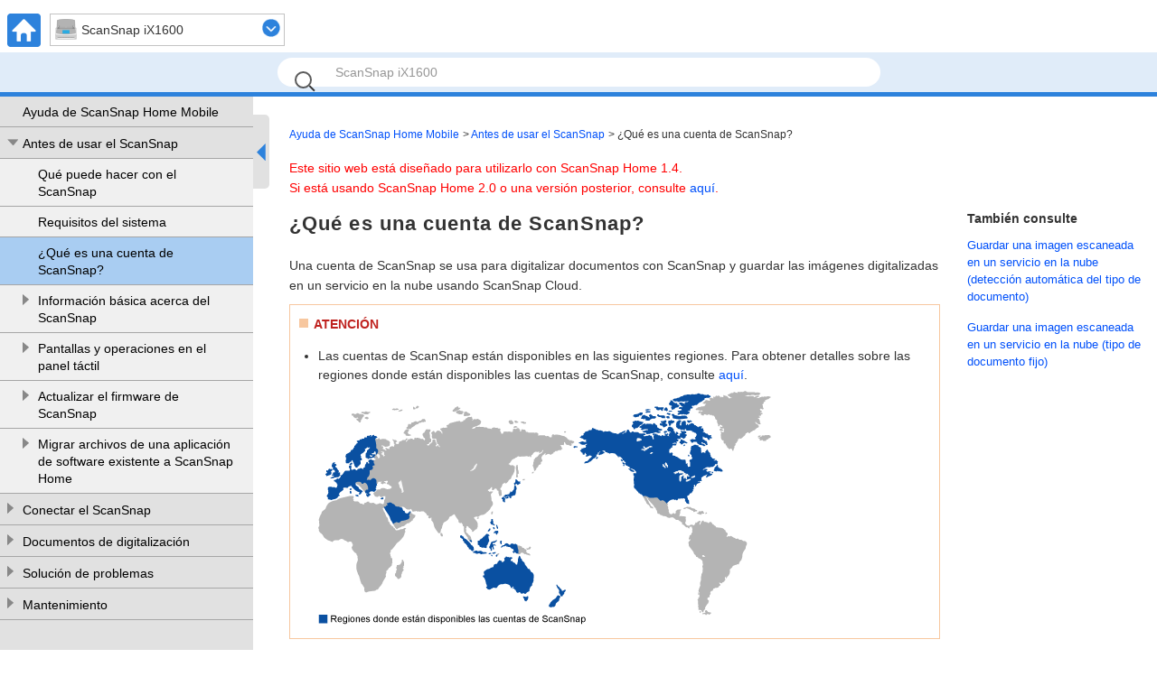

--- FILE ---
content_type: text/html
request_url: https://www.pfu.ricoh.com/imaging/downloads/manual/scansnap_mobilehelp/es/help/webhelp/topic/su_info_account_cloud.html
body_size: 3374
content:
<!DOCTYPE html><html lang="es-es" dir="">
	<head>
		<meta charset="utf-8"/>
		<meta http-equiv="X-UA-Compatible" content="IE=edge"/>
		<meta name="viewport" content="width=device-width,initial-scale=1.0,user-scalable=no"/>
		<meta name="robots" content="index,follow"/>
		<meta name="keywords" content="configuración regional del ordenador, configuración regional en un ordenador, configuración regional en el ordenador, Correo electrónico, correo electrónico"/>
		<meta name="description" content="Una cuenta de ScanSnap se usa para digitalizar documentos con ScanSnap y guardar las imágenes digitalizadas en un servicio en la nube usando ScanSnap Cloud."/>
		<meta name="model" content="ix1600 ix1500 ix1300 ix100"/>
		<meta name="searchtext_ix1600" content="ScanSnap iX1600"/>
		<meta name="searchtext_ix1500" content="ScanSnap iX1500"/>
		<meta name="searchtext_ix1300" content="ScanSnap iX1300"/>
		<meta name="searchtext_ix100" content="ScanSnap iX100"/>
		<meta name="breadcrumbslinkto" content="su_info_account_cloud"/>
		<meta name="is_acarea" content="0"/>
		<meta name="rootrelpath" content="../../"/>
		<link rel="stylesheet" href="../../css/default.css?P2ZZ-0460-06ESZ2"/>
		<link rel="stylesheet" href="../../css/dd.css?P2ZZ-0460-06ESZ2"/>
		<link rel="stylesheet" href="../../css/common.css?P2ZZ-0460-06ESZ2"/>
		<link rel="stylesheet" href="../../css/commonltr.css?P2ZZ-0460-06ESZ2"/>
		<link rel="stylesheet" href="../../css/style.css?P2ZZ-0460-06ESZ2"/>
		<link rel="stylesheet" href="../../css/toc.css?P2ZZ-0460-06ESZ2"/>
		<link rel="stylesheet" href="../../css/ssseries.css?P2ZZ-0460-06ESZ2"/>
		<script src="../../js/jquery-3.7.1.min.js?P2ZZ-0460-06ESZ2"></script>
		<script src="../../js/jquery.cookie-1.4.1.min.js?P2ZZ-0460-06ESZ2"></script>
		<script src="../../js/jquery.dd.min.js?P2ZZ-0460-06ESZ2"></script>
		<script src="../../js/jquery.tile.js?P2ZZ-0460-06ESZ2"></script>
		<script src="../../js/jquery.url.js?P2ZZ-0460-06ESZ2"></script>
		<script src="../../js/jquery.highlight-4.js?P2ZZ-0460-06ESZ2"></script>
		<script src="../../js/jquery.biggerlink.js?P2ZZ-0460-06ESZ2"></script>
		<script src="../js/commoninfo.js?P2ZZ-0460-06ESZ2"></script>
		<script src="../js/tocdata_ix1600.js?P2ZZ-0460-06ESZ2" id="tocdata"></script>
		<script src="../../js/ss_common_storage.js?P2ZZ-0460-06ESZ2"></script>
		<script src="../../js/ss_common_const.js?P2ZZ-0460-06ESZ2"></script>
		<script src="../../js/ss_common_function.js?P2ZZ-0460-06ESZ2"></script>
		<script src="../../js/ss_help_const.js?P2ZZ-0460-06ESZ2"></script>
		<script src="../../js/ss_help_function.js?P2ZZ-0460-06ESZ2"></script>
		<script src="../../js/ss_help_topic.js?P2ZZ-0460-06ESZ2"></script>
		<noscript>
				<link rel="stylesheet" href="../../css/noscript.css?P2ZZ-0460-06ESZ2"/>
		</noscript>
		<title>¿Qué es una cuenta de ScanSnap? | Ayuda de ScanSnap Home Mobile</title>
	</head>
	<body>
<!-- Google Tag Manager -->
<noscript><iframe src="//www.googletagmanager.com/ns.html?id=GTM-K5GPVV" height="0" width="0" style="display:none;visibility:hidden"></iframe></noscript>
<script>(function(w,d,s,l,i){w[l]=w[l]||[];w[l].push({'gtm.start':
new Date().getTime(),event:'gtm.js'});var f=d.getElementsByTagName(s)[0],
j=d.createElement(s),dl=l!='dataLayer'?'&l='+l:'';j.async=true;j.src=
'//www.googletagmanager.com/gtm.js?id='+i+dl;f.parentNode.insertBefore(j,f);
})(window,document,'script','dataLayer','GTM-K5GPVV');</script>
<!-- End Google Tag Manager -->
		<div id="page">
		<!-- headerArea ==================================================================== -->
		<div id="headerArea">
			<!-- header ==================================================================== -->
			<header id="header" class="clearfix">
				<ul class="headerNavi clearfix"><li xmlns="http://www.w3.org/1999/xhtml" class="homeBtn"><a href="../../../top/index.html"><img alt="HOME" src="../../images_sys/home@2x.png" width="37" height="37"/></a></li><li xmlns="http://www.w3.org/1999/xhtml" class="menuBtn"><input type="checkbox" id="menu-check"/><label for="menu-check" class="menu-open"><img alt="CLOSE" src="../../images_sys/close.png" width="37" height="37"/><img alt="MENU" src="../../images_sys/menu@2x.png" width="37" height="37"/></label></li><li xmlns="http://www.w3.org/1999/xhtml" class="areaSelectNavi"></li></ul>
				<ul id="pr" class="clearfix">
					<li><input id="query" type="text" value="" class="searchBox" maxlength="200"/>
						<button name="search" type="submit" value="" class="searchBtn"></button>
					</li>
					<li id="suggestArea">
						<div id="suggest"></div>
					</li>
				</ul>
			</header>
			<!-- /header ==================================================================== -->
		</div>
		<!-- /headerArea ==================================================================== -->
			<form name="selectnavi" class="selectNaviModel"><label xmlns="http://www.w3.org/1999/xhtml"><select name="model"><option value="ix1600">ScanSnap iX1600</option><option value="ix1500">ScanSnap iX1500</option><option value="ix1300">ScanSnap iX1300</option><option value="ix100">ScanSnap iX100</option></select></label></form>
			
			<noscript>
				<div class="noscriptmsg">
				<p xmlns="http://www.w3.org/1999/xhtml" class="p">Para ver este sitio web, es necesario que "JavaScript" y "style sheet" estén activados en la configuración de su navegador web.</p><p xmlns="http://www.w3.org/1999/xhtml" class="p">Para obtener más información acerca de cómo activarlos, consulte la ayuda de su navegador web.</p></div>
			</noscript>
			<!-- mainArea ==================================================================== -->
			<div id="mainArea" class="clearfix">
				<!-- sideArea ==================================================================== -->
				<div id="sideArea" class="clearfix">
					<div id="gNaviSp"></div>
					<div id="sidemenuPc">
						<nav id="menuPc"></nav>
						<div id="sidemenuBtn">
							<div id="sidebar"></div>
							<div id="sideopenBtn" class="noSetScroll"></div>
						</div>
					</div>
				</div>
				<!-- /sideArea ==================================================================== -->
				<!-- contentsArea ==================================================================== -->
				<div id="contentsArea" class="clearfix">
			<!-- contents ==================================================================== -->
			<div id="contents" class="clearfix">
			<ul xmlns="http://www.w3.org/1999/xhtml" class="breadcrumbs"><li><a href="../../../top/index.html">Ayuda de ScanSnap Home Mobile</a></li><li class="breadcrumbsIc"><a href="#" id="breadcrumbs_ope_beforeuse">Antes de usar el ScanSnap</a></li><li>¿Qué es una cuenta de ScanSnap?</li></ul><div class="versioninformation"><p xmlns="http://www.w3.org/1999/xhtml" class="p">Este sitio web está diseñado para utilizarlo con ScanSnap Home 1.4.</p><p xmlns="http://www.w3.org/1999/xhtml" class="p">Si está usando ScanSnap Home 2.0 o una versión posterior, consulte <a class="xref" href="https://www.pfu.ricoh.com/imaging/downloads/manual/scansnap_help/es/mobile/topic/index.html" target="blank">aquí</a>.</p></div><div xmlns="http://www.w3.org/1999/xhtml" id="main" class="column-count2 isLinklist"><div class="article"><h1 class="title topictitle1" id="ariaid-title1">¿Qué es una cuenta de ScanSnap?</h1>
<div class="body conbody"><div class="abstract">
		<p class="shortdesc">Una cuenta de ScanSnap se usa para digitalizar documentos con ScanSnap y guardar las imágenes digitalizadas en un servicio en la nube usando ScanSnap Cloud.</p>

		<div class="note_box importantbox"><div class="note_title importanttitle"><span>ATENCIÓN</span></div><div class="important">
			<ul class="ul">
				<li class="li"><p class="p">Las cuentas de ScanSnap están disponibles en las siguientes regiones. Para obtener detalles sobre las regiones donde están disponibles las cuentas de ScanSnap, consulte <a class="xref" href="https://www.pfu.ricoh.com/global/scanners/scansnap/scansnap-cloud/country.html" target="blank">aquí</a>.</p>

						<div class="fig fignone"><div><img class="image" src="../common/../images/ssacount_worldmap.png" height="260" width="501" alt="Regiones donde están disponibles las cuentas de ScanSnap"/></div></div>

				</li>

			</ul>

		</div></div>

	</div>

		<p class="p">Al guardar imágenes escaneadas en un servicio en la nube usando ScanSnap Cloud, el ScanSnap y el servidor ScanSnap Cloud se pueden conectar entre sí a través de Wi-Fi. De este modo, podrá digitalizar documentos y guardar imágenes con ScanSnap sin necesidad de encender el ordenador.</p>

		<div class="fig fignone model_ix1600 model_ix1500"><div><img class="image" src="../common/../images/su_scloud_ix1500.png" height="170" width="470" alt="Vinculación con un servicio en la nube mediante ScanSnap Cloud"/></div></div>

		<div class="fig fignone model_ix1300"><div><img class="image" src="../common/../images/su_scloud_ix1300.png" height="170" width="470" alt="Vinculación con un servicio en la nube mediante ScanSnap Cloud"/></div></div>

		<div class="fig fignone model_ix100"><div><img class="image" src="../common/../images/su_scloud_ix100.png" height="170" width="470" alt="Vinculación con un servicio en la nube mediante ScanSnap Cloud"/></div></div>


		<div class="note_box tipbox"><div class="note_title tiptitle"><span>CONSEJO</span></div><div class="tip">
			<ul class="ul">
				<li class="li">
					<p class="p">Para realizar las siguientes operaciones relacionadas con una cuenta de ScanSnap, inicie sesión en la <a class="xref" href="https://www.pfu.ricoh.com/scansnap/r/ssacc/" target="blank">página de registro de la cuenta de ScanSnap</a>.</p>

					<ul class="ul">
						<li class="li"><p class="p">Cambiar una dirección de correo electrónico y una contraseña de una cuenta de ScanSnap</p>
</li>

						<li class="li"><p class="p">Eliminar una cuenta de ScanSnap.</p>
</li>

					</ul>

				</li>

			</ul>

		</div></div>

	</div>
</div></div><div xmlns="http://www.w3.org/1999/xhtml" id="sub" class="column-count2 isLinklist"><div class="related-links">
<div class="linklist linklist"><h2>También consulte</h2>
<ul class="related">
<li><a class="link model_ix1600 model_ix1500" href="mb_ope_scan_cloud_sp.html">Guardar una imagen escaneada en un servicio en la nube (detección automática del tipo de documento)</a></li>
<li><a class="link model_ix1600 model_ix1500" href="mb_ope_scan_cloud_cp.html">Guardar una imagen escaneada en un servicio en la nube (tipo de documento fijo)</a></li>
<li><a class="link model_ix1300 model_ix100" href="mb_ope_scan_cloud.html">Guardar una imagen digitalizada en un servicio en la nube</a></li></ul></div>
</div></div></div>
			<!-- /contents ==================================================================== -->
				</div>
				<!-- /contentsArea ==================================================================== -->
			</div>
			<!-- /mainArea ==================================================================== -->
			<!-- footerArea ==================================================================== -->
			<div id="footerArea" class="clearfix">
				<!-- footer ==================================================================== -->
			<footer id="footer">
				<nav class="footerNavi clearfix">
				<ul xmlns="http://www.w3.org/1999/xhtml" class="ul"><li class="li box"><a class="xref" href="../../../top/link/introduction.html">Antes de utilizar este sitio</a></li><li class="li box"><a class="xref" href="../../../top/link/sshelp_usage.html">Cómo utilizar este sitio</a></li><li class="li box"><a class="xref" href="../../../top/link/support.html">Soporte técnico</a></li><li class="li box"><a class="xref" href="https://www.pfu.ricoh.com/global/privacy/#cookiepolicy_manual" target="blank">Cookie Policy</a></li></ul></nav>
				<p class="copyright"><small>&copy; PFU Limited 2023-2025</small></p>
				<ul class="pagetop">
					<li><a href="#page"><img src="../../images_sys/b_pagetop@2x.png" alt="TOP" width="44" height="44"/></a></li>
				</ul>
			</footer>
			<!-- /footer ==================================================================== -->
			</div>
			<!-- /footerArea ==================================================================== -->
		</div>
		<!-- /page -->
	</body>
</html>

--- FILE ---
content_type: application/javascript
request_url: https://www.pfu.ricoh.com/imaging/downloads/manual/scansnap_mobilehelp/es/help/webhelp/js/tocdata_ix1600.js?P2ZZ-0460-06ESZ2
body_size: 2835
content:
var tocTitle = '';
var tocData = '<div class="areaTocMenu" xmlns="http://www.w3.org/1999/xhtml"><h2 class="toclevel1"><span class="icAcTocMenuLink"><a class="link" href="../../../top/index.html" shape="rect">Ayuda de ScanSnap Home Mobile</a></span></h2><h2 class="toclevel1 accordionTocMenu acTocMenuBtn"><span class="icAcTocMenuBtn"></span><span class="icAcTocMenuLink"><a class="link" href="./ix1600_operation_gs.html" shape="rect">Antes de usar el ScanSnap</a></span></h2><div class="acTocMenuOpen"><h2 class="toclevel2"><span class="icAcTocMenuLink"><a class="link" href="./mb_ope_basic_features.html" shape="rect">Qué puede hacer con el ScanSnap</a></span></h2><h2 class="toclevel2"><span class="icAcTocMenuLink"><a class="link" href="./mb_ope_basic_system_requirements.html" shape="rect">Requisitos del sistema</a></span></h2><h2 class="toclevel2"><span class="icAcTocMenuLink"><a class="link" href="./su_info_account_cloud.html" shape="rect">¿Qué es una cuenta de ScanSnap?</a></span></h2><h2 class="toclevel2 accordionTocMenu acTocMenuBtn"><span class="icAcTocMenuBtn"></span><span class="icAcTocMenuLink"><a class="link" href="./ix1600_ope_basic.html" shape="rect">Información básica acerca del ScanSnap</a></span></h2><div class="acTocMenuOpen"><h2 class="toclevel3"><span class="icAcTocMenuLink"><a class="link" href="./ope_basic_part_and_function.html" shape="rect">Componentes y funciones</a></span></h2><h2 class="toclevel3"><span class="icAcTocMenuLink"><a class="link" href="./ope_basic_power_onoff.html" shape="rect">Alimentación del ScanSnap</a></span></h2><h2 class="toclevel3"><span class="icAcTocMenuLink"><a class="link" href="./ope_basic_receiptguide.html" shape="rect">Colocar la guía de recibos</a></span></h2><h2 class="toclevel3"><span class="icAcTocMenuLink"><a class="link" href="./ope_basic_carrier_sheet.html" shape="rect">Números de pieza de los (portadores) de hojas</a></span></h2><h2 class="toclevel3"><span class="icAcTocMenuLink"><a class="link" href="./ope_basic_specification.html" shape="rect">Especificaciones del ScanSnap</a></span></h2><h2 class="toclevel3"><span class="icAcTocMenuLink"><a class="link" href="./ope_basic_license.html" shape="rect">Términos y condiciones para la licencia del usuario final</a></span></h2></div><h2 class="toclevel2 accordionTocMenu acTocMenuBtn"><span class="icAcTocMenuBtn"></span><span class="icAcTocMenuLink"><a class="link" href="./ix1600_ope_lcd.html" shape="rect">Pantallas y operaciones en el panel táctil</a></span></h2><div class="acTocMenuOpen"><h2 class="toclevel3"><span class="icAcTocMenuLink"><a class="link" href="./ope_lcd_window.html" shape="rect">Pantallas mostradas en el panel táctil</a></span></h2><h2 class="toclevel3"><span class="icAcTocMenuLink"><a class="link" href="./ope_lcd_character_input.html" shape="rect">Introducir caracteres en el panel táctil</a></span></h2></div><h2 class="toclevel2 accordionTocMenu acTocMenuBtn"><span class="icAcTocMenuBtn"></span><span class="icAcTocMenuLink"><a class="link" href="./ix1600_ope_setting_firm.html" shape="rect">Actualizar el firmware de ScanSnap</a></span></h2><div class="acTocMenuOpen"><h2 class="toclevel3"><span class="icAcTocMenuLink"><a class="link" href="./ope_setting_firm_update_tp.html" shape="rect">Actualizar el firmware en el panel táctil</a></span></h2><h2 class="toclevel3"><span class="icAcTocMenuLink"><a class="link" href="./ope_setting_firm_update.html" shape="rect">Actualizar el firmware en ScanSnap Home</a></span></h2></div><h2 class="toclevel2 accordionTocMenu acTocMenuBtn"><span class="icAcTocMenuBtn"></span><span class="icAcTocMenuLink"><a class="link" href="./ix1600_ope_shift.html" shape="rect">Migrar archivos de una aplicación de software existente a ScanSnap Home</a></span></h2><div class="acTocMenuOpen"><h2 class="toclevel3"><span class="icAcTocMenuLink"><a class="link" href="./ope_mgr_shift_software.html" shape="rect">Cómo migrar archivos desde ScanSnap Connect Application a ScanSnap Home</a></span></h2></div></div><h2 class="toclevel1 accordionTocMenu acTocMenuBtn"><span class="icAcTocMenuBtn"></span><span class="icAcTocMenuLink"><a class="link" href="./ix1600_operation_connect.html" shape="rect">Conectar el ScanSnap</a></span></h2><div class="acTocMenuOpen"><h2 class="toclevel2"><span class="icAcTocMenuLink"><a class="link" href="./mb_ope_connect_add.html" shape="rect">Conectar una unidad de ScanSnap adicional</a></span></h2><h2 class="toclevel2"><span class="icAcTocMenuLink"><a class="link" href="./mb_ope_connect_direct.html" shape="rect">Conectar ScanSnap directamente con el modo de conexión directa</a></span></h2></div><h2 class="toclevel1 accordionTocMenu acTocMenuBtn"><span class="icAcTocMenuBtn"></span><span class="icAcTocMenuLink"><a class="link" href="./ix1600_operation_scan.html" shape="rect">Documentos de digitalización</a></span></h2><div class="acTocMenuOpen"><h2 class="toclevel2"><span class="icAcTocMenuLink"><a class="link" href="./ope_scan_document_type.html" shape="rect">Documentos que se pueden digitalizar usando el ScanSnap</a></span></h2><h2 class="toclevel2 accordionTocMenu acTocMenuBtn"><span class="icAcTocMenuBtn"></span><span class="icAcTocMenuLink"><a class="link" href="./ix1600_ope_scan.html" shape="rect">Cómo digitalizar documentos</a></span></h2><div class="acTocMenuOpen"><h2 class="toclevel3"><span class="icAcTocMenuLink"><a class="link" href="./mb_ope_scan_mobile.html" shape="rect">Guardar imágenes digitalizadas en un dispositivo móvil</a></span></h2><h2 class="toclevel3"><span class="icAcTocMenuLink"><a class="link" href="./mb_ope_scan_cloud_sp.html" shape="rect">Guardar una imagen escaneada en un servicio en la nube (detección automática del tipo de documento)</a></span></h2><h2 class="toclevel3"><span class="icAcTocMenuLink"><a class="link" href="./mb_ope_scan_cloud_cp.html" shape="rect">Guardar una imagen escaneada en un servicio en la nube (tipo de documento fijo)</a></span></h2><h2 class="toclevel3"><span class="icAcTocMenuLink"><a class="link" href="./mb_ope_scan_email.html" shape="rect">Enviando una imagen digitalizada a través de correo electrónico directamente desde ScanSnap</a></span></h2><h2 class="toclevel3"><span class="icAcTocMenuLink"><a class="link" href="./mb_ope_scan_camera_cloud.html" shape="rect">Tomar una foto de un documento con la función de cámara (mientras se vincula con un servicio en la nube)</a></span></h2></div><h2 class="toclevel2 accordionTocMenu acTocMenuBtn"><span class="icAcTocMenuBtn"></span><span class="icAcTocMenuLink"><a class="link" href="./mb_ix1600_ope_scan_set_document.html" shape="rect">Colocación del documento en el ScanSnap</a></span></h2><div class="acTocMenuOpen"><h2 class="toclevel3"><span class="icAcTocMenuLink"><a class="link" href="./mb_ope_scan_set_receipts.html" shape="rect">Carga de documentos, tarjetas de presentación o recibos</a></span></h2><h2 class="toclevel3"><span class="icAcTocMenuLink"><a class="link" href="./mb_ope_scan_set_sizes_different.html" shape="rect">Carga de documentos de diferentes tamaños de una sola vez</a></span></h2><h2 class="toclevel3"><span class="icAcTocMenuLink"><a class="link" href="./mb_ope_scan_set_long.html" shape="rect">Carga de documentos de página larga que superan el tamaño estándar</a></span></h2><h2 class="toclevel3"><span class="icAcTocMenuLink"><a class="link" href="./mb_ope_scan_set_larger_a4.html" shape="rect">Carga de documentos de tamaño superior a A4 o Carta (durante la vinculación con un servicio en la nube)</a></span></h2><h2 class="toclevel3"><span class="icAcTocMenuLink"><a class="link" href="./mb_ope_scan_set_photo.html" shape="rect">Carga de documentos como fotografías y recortes</a></span></h2><h2 class="toclevel3"><span class="icAcTocMenuLink"><a class="link" href="./mb_ope_scan_set_envelope.html" shape="rect">Carga de documentos con áreas superpuestas, como sobres</a></span></h2></div></div><h2 class="toclevel1 accordionTocMenu acTocMenuBtn"><span class="icAcTocMenuBtn"></span><span class="icAcTocMenuLink"><a class="link" href="./ix1600_troubleshooting_top.html" shape="rect">Solución de problemas</a></span></h2><div class="acTocMenuOpen"><h2 class="toclevel2 accordionTocMenu acTocMenuBtn"><span class="icAcTocMenuBtn"></span><span class="icAcTocMenuLink"><a class="link" href="./mb_ix1600_tb_setup.html" shape="rect">Problemas relacionados con la instalación y las conexiones</a></span></h2><div class="acTocMenuOpen"><h2 class="toclevel3"><span class="icAcTocMenuLink"><a class="link" href="./mb_tb_setup_cannot_find.html" shape="rect">El ScanSnap que desea conectar no se encuentra durante la configuración</a></span></h2><h2 class="toclevel3"><span class="icAcTocMenuLink"><a class="link" href="./mb_tb_setup_cloud_cannot_connect.html" shape="rect">No se puede establecer la conexión Wi-Fi al ScanSnap durante la configuración para usar ScanSnap Cloud</a></span></h2><h2 class="toclevel3"><span class="icAcTocMenuLink"><a class="link" href="./mb_tb_setup_ap_switch.html" shape="rect">Quiere cambiar el punto de acceso inalámbrico.</a></span></h2></div><h2 class="toclevel2 accordionTocMenu acTocMenuBtn"><span class="icAcTocMenuBtn"></span><span class="icAcTocMenuLink"><a class="link" href="./ix1600_tb_scan.html" shape="rect">Problemas relacionados con la digitalización</a></span></h2><div class="acTocMenuOpen"><h2 class="toclevel3"><span class="icAcTocMenuLink"><a class="link" href="./mb_tb_scan_document_jam.html" shape="rect">Aparece un mensaje de "Atasco de papel"</a></span></h2><h2 class="toclevel3"><span class="icAcTocMenuLink"><a class="link" href="./mb_tb_scan_cover_open.html" shape="rect">Se muestra un mensaje de "Sección superior de ADF abierta"</a></span></h2><h2 class="toclevel3"><span class="icAcTocMenuLink"><a class="link" href="./mb_tb_scan_scansnap_error.html" shape="rect">Un "Se ha producido un error en ScanSnap." Se muestra el mensaje</a></span></h2><h2 class="toclevel3"><span class="icAcTocMenuLink"><a class="link" href="./mb_tb_scan_optical_error.html" shape="rect">Un "Se ha producido un error óptico en ScanSnap." Se muestra el mensaje</a></span></h2><h2 class="toclevel3"><span class="icAcTocMenuLink"><a class="link" href="./mb_tb_scan_unexpected_error.html" shape="rect">Se muestra un mensaje de "Error inesperado"</a></span></h2></div><h2 class="toclevel2 accordionTocMenu acTocMenuBtn"><span class="icAcTocMenuBtn"></span><span class="icAcTocMenuLink"><a class="link" href="./mb_ix1600_tb_camera.html" shape="rect">Problemas relacionados con la función de la cámara</a></span></h2><div class="acTocMenuOpen"><h2 class="toclevel3"><span class="icAcTocMenuLink"><a class="link" href="./mb_tb_camera_not_upload.html" shape="rect">No se puede cargar una imagen de foto que se tomó</a></span></h2></div><h2 class="toclevel2 accordionTocMenu acTocMenuBtn"><span class="icAcTocMenuBtn"></span><span class="icAcTocMenuLink"><a class="link" href="./mb_ix1600_tb_cloud.html" shape="rect">Problemas relacionados con la vinculación con un servicio en la nube y con el envío de un correo electrónico desde el ScanSnap</a></span></h2><div class="acTocMenuOpen"><h2 class="toclevel3"><span class="icAcTocMenuLink"><a class="link" href="./mb_tb_cloud_access_service.html" shape="rect">Se muestra el mensaje "No hay ninguna respuesta del servicio de almacenamiento en la nube"</a></span></h2><h2 class="toclevel3"><span class="icAcTocMenuLink"><a class="link" href="./mb_tb_cloud_failed_save.html" shape="rect">Se muestra el error "No se pudo guardar en [xxx]"</a></span></h2><h2 class="toclevel3"><span class="icAcTocMenuLink"><a class="link" href="./mb_tb_cloud_not_saved.html" shape="rect">Una imagen escaneada no está guardada en un servicio en la nube</a></span></h2><h2 class="toclevel3"><span class="icAcTocMenuLink"><a class="link" href="./mb_tb_cloud_mail_to.html" shape="rect">Se muestra el error "No se pudo enviar a [ScanSnap Mail]" (B11Fg102)</a></span></h2><h2 class="toclevel3"><span class="icAcTocMenuLink"><a class="link" href="./mb_tb_cloud_mail_size.html" shape="rect">Se muestra el error "No se pudo enviar a [ScanSnap Mail]" (B11Fg103/B11Fg110)</a></span></h2><h2 class="toclevel3"><span class="icAcTocMenuLink"><a class="link" href="./mb_tb_cloud_notice_not_arrive.html" shape="rect">No ha recibido ninguna una notificación</a></span></h2></div></div><h2 class="toclevel1 accordionTocMenu acTocMenuBtn"><span class="icAcTocMenuBtn"></span><span class="icAcTocMenuLink"><a class="link" href="./ix1600_maintenance_top.html" shape="rect">Mantenimiento</a></span></h2><div class="acTocMenuOpen"><h2 class="toclevel2 accordionTocMenu acTocMenuBtn"><span class="icAcTocMenuBtn"></span><span class="icAcTocMenuLink"><a class="link" href="./ix1600_ma_prepare.html" shape="rect">Preparar los materiales de limpieza o consumibles</a></span></h2><div class="acTocMenuOpen"><h2 class="toclevel3"><span class="icAcTocMenuLink"><a class="link" href="./ma_prepare_cleaning.html" shape="rect">Números de pieza de los materiales de limpieza</a></span></h2><h2 class="toclevel3"><span class="icAcTocMenuLink"><a class="link" href="./ma_prepare_consumable.html" shape="rect">Números de pieza de los consumibles</a></span></h2></div><h2 class="toclevel2 accordionTocMenu acTocMenuBtn"><span class="icAcTocMenuBtn"></span><span class="icAcTocMenuLink"><a class="link" href="./ix1600_ma_notice.html" shape="rect">Consultar notificaciones</a></span></h2><div class="acTocMenuOpen"><h2 class="toclevel3"><span class="icAcTocMenuLink"><a class="link" href="./ma_notice_check.html" shape="rect">Comprobar la notificación mostrada en el panel táctil</a></span></h2></div><h2 class="toclevel2 accordionTocMenu acTocMenuBtn"><span class="icAcTocMenuBtn"></span><span class="icAcTocMenuLink"><a class="link" href="./ix1600_ma_cleaning.html" shape="rect">Limpieza</a></span></h2><div class="acTocMenuOpen"><h2 class="toclevel3"><span class="icAcTocMenuLink"><a class="link" href="./ma_cleaning_daily.html" shape="rect">Cuidados diarios</a></span></h2><h2 class="toclevel3"><span class="icAcTocMenuLink"><a class="link" href="./ma_cleaning_regularly.html" shape="rect">Cuidados regulares</a></span></h2><h2 class="toclevel3"><span class="icAcTocMenuLink"><a class="link" href="./ma_cleaning_carrier.html" shape="rect">Limpiar el (portador) de hojas</a></span></h2></div><h2 class="toclevel2 accordionTocMenu acTocMenuBtn"><span class="icAcTocMenuBtn"></span><span class="icAcTocMenuLink"><a class="link" href="./ix1600_ma_consumable.html" shape="rect">Reemplazo de los consumibles</a></span></h2><div class="acTocMenuOpen"><h2 class="toclevel3"><span class="icAcTocMenuLink"><a class="link" href="./ma_consumable_rollerset.html" shape="rect">Reemplazar el conjunto del rodillo</a></span></h2></div></div><div class="areaTocMenuSpacer"> </div></div>';

--- FILE ---
content_type: application/javascript
request_url: https://www.pfu.ricoh.com/imaging/downloads/manual/scansnap_mobilehelp/es/help/js/ss_help_topic.js?P2ZZ-0460-06ESZ2
body_size: 2666
content:
var flagOnload=false;var acAreaScrollPosition=0;$(function(){preventCache();$.storage.clearOptions();$.storage.setPath(getStoragePath());clearSearchBox();var c=getParamMap();var b=getModel(c);$(SELECTOR_MODEL).val(b);$(SELECTOR_MODEL_ICON).each(function(f,g){var h=$(g).attr("value");$(g).attr("data-image",replaceString(PATH_NAME_MODEL_ICON,Array(h)))});$(SELECTOR_MODEL).msDropdown(DROPDOWN_OPTION_MODEL);setModel(b);var e=false;$(SELECTOR_SCROLL_POINT).each(function(){if(this.hash.replace(/#/,"")&&$(this.hash).length){$(this).click(function(){if(e===false){var f=$(this.hash).offset().top-$(SELECTOR_HEADERAREA).outerHeight();e=true;$(SELECTOR_PAGE_SCROLL).animate({scrollTop:f},SCROLL_TARGET_DURATION,SCROLL_TARGET_EASING,function(){e=false})}return false})}});a();showSearchPlaceholder(b);showAccordionMenu();var d=getOS(c);$.storage.setItem(STORAGE_KEY_OS,d);showDisabledOption(b);$(".tab_class.folding."+d).each(function(){$(this).prev("input").prop("checked",true)});$(SELECTOR_MENU_LIST_LI).biggerlink();$("#menu-check").removeAttr("checked").prop("checked",false);setSidemenu();showMenuTocData(b,false);$(SELECTOR_SEARCH_BOX).keypress(function(f){if((f.which&&f.which==KEYCODE_ENTER)||(f.keyCode&&f.keyCode==KEYCODE_ENTER)){$(SELECTOR_SEARCH_BUTTON).click()}});$(SELECTOR_SEARCH_BUTTON).click(function(){var g=trimSearchWord($(SELECTOR_SEARCH_BOX).val());if(validSearchWord(g)){var f=$(SELECTOR_META_ROOTRELPATH).attr("content");$.storage.setItem(STORAGE_KEY_SEARCH_WORD,encodeURIComponent(g));window.location.href=f+SEARCH_HTML}});$(SELECTOR_SEARCH_BOX).focus(function(){if($(this).hasClass(CLASS_SEARCH_PLACEHOLDER)){clearSearchBox()}});$(SELECTOR_SEARCH_BOX).blur(function(){var f=getModel("");showSearchPlaceholder(f)});$(window).resize(function(){showFooter(SELECTOR_FOOTER);moveFixedParts();moveDisplayLinkList()});$(window).scroll(function(){if($(this).scrollTop()>PAGETOP_SCROLL_POINT){$(SELECTOR_PAGE_TOP).fadeIn(PAGETOP_FADEIN_DURATION)}else{$(SELECTOR_PAGE_TOP).fadeOut(PAGETOP_FADEOUT_DURATION)}moveFixedParts()});$(SELECTOR_PAGE_TOP).click(function(){$(SELECTOR_PAGE_SCROLL).animate({scrollTop:0},SCROLL_TARGET_DURATION,SCROLL_TARGET_EASING);return false});$(SELECTOR_BREADCRUMBS_SETUP+","+SELECTOR_BREADCRUMBS_OPERATION+","+SELECTOR_BREADCRUMBS_OPE_BEFOREUSE+","+SELECTOR_BREADCRUMBS_OPE_PREFERENCES+","+SELECTOR_BREADCRUMBS_OPE_SCAN+","+SELECTOR_BREADCRUMBS_OPE_SCANSETTING+","+SELECTOR_BREADCRUMBS_OPE_MANAGEMENT+","+SELECTOR_BREADCRUMBS_OPE_CONNECT+","+SELECTOR_BREADCRUMBS_OPE_APPENDIX+","+SELECTOR_BREADCRUMBS_OPE_CORRECTION+","+SELECTOR_BREADCRUMBS_FULLUSE+","+SELECTOR_BREADCRUMBS_TROUBLESHOOTING+","+SELECTOR_BREADCRUMBS_MAINTENANCE+","+SELECTOR_BREADCRUMBS_WIFISETTINGS).click(function(h){h.preventDefault();var g=$(SELECTOR_META_BREADCRUMBS).attr("content");var f=generateLocationPath(h.target.id,g);window.location.href=f});$(SELECTOR_MODEL).change(function(){var f=toLower($(SELECTOR_MODEL).val());if(f){setModel(f);showDisabledOption(f);showSearchPlaceholder(f);showMenuTocData(f,true);setScrollPosition(false)}});$(SELECTOR_ACCORDION_MENU).click(function(){$(this).next(SELECTOR_ACCORDION_MENU_ITEM).slideToggle(SLIDE_TARGET_SPEED);$(this).next(SELECTOR_ACCORDION_MENU_ITEM).siblings(SELECTOR_ACCORDION_MENU_ITEM).slideUp(SLIDE_TARGET_SPEED);$(this).toggleClass(CLASS_ACCORDION_ACTIVE);$(this).siblings(SELECTOR_ACCORDION_MENU).removeClass(CLASS_ACCORDION_ACTIVE);$.storage.removeItem(STORAGE_KEY_ACCORDION)});$(SELECTOR_ACCORDION_MENU_LINK).click(function(){var f=$(this).parents(SELECTOR_ACCORDION_MENU_ITEM).prev(SELECTOR_ACCORDION);$.storage.setItem(STORAGE_KEY_ACCORDION,$(f).attr("id"))});$(SELECTOR_ACCORDION_MENU2).click(function(){$(this).next(SELECTOR_ACCORDION_MENU2_ITEM).slideToggle(SLIDE_TARGET_SPEED);$(this).toggleClass(CLASS_ACCORDION_ACTIVE);$.storage.removeItem(STORAGE_KEY_ACCORDION)});$(SELECTOR_ACCORDION_MENU2_LINK).click(function(){var f=$(this).parents(SELECTOR_ACCORDION_MENU2_ITEM).prev(SELECTOR_ACCORDION);$.storage.setItem(STORAGE_KEY_ACCORDION,$(f).attr("id"))});$(SELECTOR_AC_TOCMENU_BUTTON_OPEN).click(function(){$(SELECTOR_ACCORDION_TOCMENU_MARK).addClass(CLASS_ACCORDION_ACTIVE);$(SELECTOR_ACCORDION_TOCMENU_ITEM).slideDown(0);$(SELECTOR_AC_TOCMENU_BUTTON_OPEN).hide();$(SELECTOR_AC_TOCMENU_BUTTON_CLOSE).show()});$(SELECTOR_AC_TOCMENU_BUTTON_CLOSE).click(function(){$(SELECTOR_ACCORDION_TOCMENU_MARK).removeClass(CLASS_ACCORDION_ACTIVE);$(SELECTOR_ACCORDION_TOCMENU_ITEM).slideUp(0);$(SELECTOR_AC_TOCMENU_BUTTON_OPEN).show();$(SELECTOR_AC_TOCMENU_BUTTON_CLOSE).hide()});$(SELECTOR_ACCORDION_TOCMENU).click(function(){$(this).next(SELECTOR_ACCORDION_TOCMENU_ITEM).slideToggle(SLIDE_TARGET_SPEED);$(this).toggleClass(CLASS_ACCORDION_ACTIVE)});$(SELECTOR_ACCORDION_TOCMENU_TOCLEVEL1_LINK).click(function(){var f=$(this).parents(SELECTOR_ACCORDION_TOCLEVEL1);$.storage.setItem(STORAGE_KEY_ACCORDION,$(f).attr("id"))});$(SELECTOR_ACCORDION_TOCMENU_TOCLEVEL3_LINK).click(function(){var f=$(this).parents(SELECTOR_ACCORDION_TOCMENU_ITEM).prev(SELECTOR_ACCORDION_TOCLEVEL2);$.storage.setItem(STORAGE_KEY_ACCORDION,$(f).attr("id"))});$("li.acMoreBtn>.p").click(function(){var f=$(this).parent().nextAll();f.slideToggle(SLIDE_TARGET_SPEED);if(!$(this).parent().next(":not(.acMoreBtn)").is(":hidden")){var g=getModel("");filterDisplay(g,f.filter(SELECTOR_FILTER_MODEL))}});$(SELECTOR_AREAACCORDION_MENU).click(function(){var g=$(this).next(SELECTOR_AREAACCORDION_MENU_ITEM).is(":hidden");$(this).siblings(SELECTOR_AREAACCORDION_MENU_ITEM).slideUp(SLIDE_TARGET_SPEED);if(g){var f=$(this).nextUntil(SELECTOR_AREAACCORDION_MENU);f.slideDown(SLIDE_TARGET_SPEED);f.find(SELECTOR_AREAACCORDION_MENU_ITEM).slideUp(0);f.find(SELECTOR_AREAACCORDION_MENU).removeClass(CLASS_ACCORDION_ACTIVE);var h=getModel("");filterDisplay(h,f.filter(SELECTOR_FILTER_MODEL))}$(this).toggleClass(CLASS_ACCORDION_ACTIVE);$(this).siblings(SELECTOR_AREAACCORDION_MENU).removeClass(CLASS_ACCORDION_ACTIVE)});$(SELECTOR_AREAACCORDION+" a").click(function(){var f=$(this).closest(SELECTOR_AREAACCORDION_MENU_ITEM).prev(SELECTOR_AREAACCORDION_MENU);var g=$(SELECTOR_AREAACCORDION_MENU).index(f);setActionAreaData(g)});$(".section.sectionaccordion").on("click",".sectiontitle.subcontentClosed",function(){var f=$(this).parent(".section").children("*:not(.sectiontitle)");f.slideDown(SLIDE_TARGET_SPEED);$(this).removeClass(CLASS_FOLDING_CLOSE).addClass(CLASS_FOLDING_OPEN);var g=getModel("");filterDisplay(g,f.filter(SELECTOR_FILTER_MODEL))});$(".section.sectionaccordion").on("click",".sectiontitle.subcontentOpened",function(){$(this).parent(".section").children("*:not(.sectiontitle)").slideUp(SLIDE_TARGET_SPEED);$(this).removeClass(CLASS_FOLDING_OPEN).addClass(CLASS_FOLDING_CLOSE)});$(SELECTOR_MENU_SIDEOPENBUTTON).click(function(){moveSidemenu();moveDisplayLinkList()});$("#menu-check").change(function(){$("#mainArea, #sidemenuPc, #contentsArea, #footerArea").toggleClass("mbmenu");showFooter(SELECTOR_FOOTER)});function a(){var j=$.storage.getItem(STORAGE_KEY_SEARCH_WORD);if(j){var h=decodeURIComponent(j);if(validSearchWord(h)){$(SELECTOR_SEARCH_BOX).val(h);var k=$.storage.getItem(STORAGE_KEY_HIGHLIGHT);if(k==STORAGE_HIGHLIGHT_YES){$.storage.setItem(STORAGE_KEY_HIGHLIGHT,STORAGE_HIGHLIGHT_NO);var g=getSearchWords(h);$(SELECTOR_HIGHLIGHT).removeHighlight();for(var f=0;f<g.length;f++){$(SELECTOR_HIGHLIGHT).highlight(g[f])}$(".section.folding").each(function(l,i){if($(i).find("span.highlight").length){$(i).prev("label").wrapInner('<span class="foldinghighlight">')}});$(".task.nested1.folding").each(function(i,l){if($(l).find("span.highlight").length){$(l).prev("label").wrapInner('<span class="foldinghighlight">')}});$(".dd.folding").each(function(l,i){if($(i).find("span.highlight").length){$(i).prev("label").wrapInner('<span class="foldinghighlight">')}});$($(".acMoreBtn").nextAll()).each(function(i,l){if($(l).find("span.highlight").length){$(l).prev(".acMoreBtn").children("p").wrapInner('<span class="foldinghighlight">')}});$(".dd.accordionOpen").each(function(i,l){if($(l).find("span.highlight").length){$(l).prev(".dt").wrapInner('<span class="foldinghighlight">')}});$(".section.sectionaccordion").each(function(i,l){if($(l).find("span.highlight").length){$(l).children(".title").wrapInner('<span class="foldinghighlight">')}})}}}}flagOnload=true;$(window).trigger("load")});$(window).on("load",function(){if(flagOnload){showFooter(SELECTOR_FOOTER);$("#menu-check").removeAttr("checked").prop("checked",false);moveDisplayLinkList();showActiionArea();setScrollPosition(true)}});

--- FILE ---
content_type: application/javascript
request_url: https://www.pfu.ricoh.com/imaging/downloads/manual/scansnap_mobilehelp/es/help/js/ss_common_const.js?P2ZZ-0460-06ESZ2
body_size: 1387
content:
var CHAR_DELIMITER="　";var CHAR_DELIMITER_HALF=" ";var CHAR_ENCLOSE='"';var CHAR_SPACE_TAB="	";var CLASS_SEARCH_PLACEHOLDER="searchPlaceholder";var KEYCODE_ENTER=13;var MODEL_DEFAULT="ix1600";var MODEL_S1100="s1100";var MODEL_S1100I="s1100i";var DROPDOWN_OPTION_MODEL={visibleRows:4,rowHeight:24,openDirection:"alwaysDown"};var OS_WINDOWS="win";var OS_MAC="mac";var OS_IOS="ios";var OS_ANDROID="android";var OS_DEFAULT=(DEVICE_TYPE==="PC"?OS_WINDOWS:OS_IOS);var OS_VALID_ARRAY=(DEVICE_TYPE==="PC"?[OS_WINDOWS,OS_MAC]:[OS_IOS,OS_ANDROID]);var BROWSER_IE="ie";var BROWSER_CHROME="chrome";var BROWSER_FIREFOX="firefox";var BROWSER_SAFARI="safari";var BROWSER_EDGE="edge";var PARAM_MODEL="model";var PARAM_OS="os";var SELECTOR_TOC_BUTTON=".tocBtn";var SELECTOR_SEARCH_AREA="#pr";var SELECTOR_SEARCH_BOX=".searchBox";var SELECTOR_SEARCH_BUTTON=".searchBtn";var SELECTOR_META_ROOTRELPATH="meta[name='rootrelpath']";var SELECTOR_META_BREADCRUMBS="meta[name='breadcrumbslinkto']";var SELECTOR_META_SEARCH_TEXT="meta[name='searchtext_{0}']";var SELECTOR_META_MODEL="meta[name='model']";var SELECTOR_META_IS_ACAREA="meta[name='is_acarea']";var SELECTOR_MENU_LIST_LI="ul.menulist li";var COOKIE_OPTION_PATH="/";var STORAGE_KEY_START="____@@@"+DOCUMENT_ID+"_";var STORAGE_KEY_END="_@@@____";var STORAGE_KEY_MODEL=[1,STORAGE_KEY_START+"model"+STORAGE_KEY_END];var STORAGE_KEY_OS=[1,STORAGE_KEY_START+"os"+STORAGE_KEY_END];var STORAGE_KEY_SEARCH_WORD=[0,STORAGE_KEY_START+"searchWord"+STORAGE_KEY_END];var PAST_STORAGE_KEY_SEARCH_WORD=[1,STORAGE_KEY_START+"searchWord"+STORAGE_KEY_END];var STORAGE_KEY_ACCORDION=[0,STORAGE_KEY_START+"accordion"+STORAGE_KEY_END];var PAST_STORAGE_KEY_ACCORDION=[1,STORAGE_KEY_START+"accordion"+STORAGE_KEY_END];var STORAGE_KEY_MENU_STATUS=[0,STORAGE_KEY_START+"menuStatus"+STORAGE_KEY_END];var STORAGE_MENU_STATUS_OPEN="open";var STORAGE_MENU_STATUS_CLOSE="close";var STORAGE_KEY_MENU_ACCORDION=[0,STORAGE_KEY_START+"menuAccordion"+STORAGE_KEY_END];var STORAGE_KEY_MENU_SCROLL=[0,STORAGE_KEY_START+"menuScroll"+STORAGE_KEY_END];var STORAGE_KEY_HIGHLIGHT=[0,STORAGE_KEY_START+"hilight"+STORAGE_KEY_END];var PAST_STORAGE_KEY_HIGHLIGHT=[1,STORAGE_KEY_START+"hilight"+STORAGE_KEY_END];var STORAGE_HIGHLIGHT_YES="yes";var STORAGE_HIGHLIGHT_NO="no";var STORAGE_KEY_ACAREA=[0,STORAGE_KEY_START+"acarea"+STORAGE_KEY_END];var STORAGE_ACAREA_ARRAY_MAX=10;var TOCPAGE_PREFIX="toc_";var TOCPAGE_SUFFIX=".html";var TOPPAGE_SETUP="setup_top.html";var TOPPAGE_OPERATION="operation_top.html";var TOPPAGE_OPE_BEFOREUSE="operation_gs.html";var TOPPAGE_OPE_PREFERENCES="ope_setting.html";var TOPPAGE_OPE_SCAN="operation_scan.html";var TOPPAGE_OPE_SCANSETTING="ope_profile.html";var TOPPAGE_OPE_MANAGEMENT="operation_management.html";var TOPPAGE_OPE_CONNECT="ope_connect.html";var TOPPAGE_OPE_APPENDIX="ope_refer.html";var TOPPAGE_OPE_CORRECTION="ope_correct.html";var TOPPAGE_FULLUSE="fulluse_top.html";var TOPPAGE_WIFISETTINGS="wifisettings_top.html";var TOPPAGE_TROUBLESHOOTING="troubleshooting_top.html";var TOPPAGE_MAINTENANCE="maintenance_top.html";var MEDIA_MAX_WIDTH=735;var MEDIA_MIN_WIDTH=MEDIA_MAX_WIDTH+1;

--- FILE ---
content_type: application/javascript
request_url: https://www.pfu.ricoh.com/imaging/downloads/manual/scansnap_mobilehelp/es/help/webhelp/js/commoninfo.js?P2ZZ-0460-06ESZ2
body_size: 660
content:
var TOC_IN_JS=true;var DEVICE_TYPE="MOBILE";var DOCUMENT_DIR="";var SEARCH_RESULT_COUNT0_MESSAGE='<div xmlns="http://www.w3.org/1999/xhtml" class="section searchnohitsp"><p class="p">No hay ningún elemento que coincida con las condiciones de búsqueda.</p><p class="p">Consejos para la búsqueda</p><ul class="ul"><li class="li">Asegúrese de que no haya errores en las palabras clave.</li><li class="li">Intente realizar búsquedas con palabras clave relacionadas diferentes.</li><li class="li">Reduzca el número de palabras claves.</li></ul></div>';var DOCUMENT_ID="webhelpmb";var SEARCH_HTML="webhelp/topic/searchresult.html";var SEARCH_HITS_UNIT1=" resultado";var SEARCH_HITS_UNIT2=" resultados";var SEARCH_HITS_PREFIX=" (";var SEARCH_HITS_SUFFIX=")";

--- FILE ---
content_type: application/javascript
request_url: https://www.pfu.ricoh.com/imaging/downloads/manual/scansnap_mobilehelp/es/help/js/jquery.url.js?P2ZZ-0460-06ESZ2
body_size: 2392
content:
// JQuery URL Parser
// Written by Mark Perkins, mark@allmarkedup.com
// License: http://unlicense.org/ (i.e. do what you want with it!)

jQuery.url = function()
{
	var segments = {};
	
	var parsed = {};
	
	/**
    * Options object. Only the URI and strictMode values can be changed via the setters below.
    */
  	var options = {
	
		url : window.location, // default URI is the page in which the script is running
		
		strictMode: false, // 'loose' parsing by default
	
		key: ["source","protocol","authority","userInfo","user","password","host","port","relative","path","directory","file","query","anchor"], // keys available to query 
		
		q: {
			name: "queryKey",
			parser: /(?:^|&|;)([^&=;]*)=?([^&;]*)/g
		},
		
		parser: {
			strict: /^(?:([^:\/?#]+):)?(?:\/\/((?:(([^:@]*):?([^:@]*))?@)?([^:\/?#]*)(?::(\d*))?))?((((?:[^?#\/]*\/)*)([^?#]*))(?:\?([^#]*))?(?:#(.*))?)/,  //less intuitive, more accurate to the specs
			loose:  /^(?:(?![^:@]+:[^:@\/]*@)([^:\/?#.]+):)?(?:\/\/)?((?:(([^:@]*):?([^:@]*))?@)?([^:\/?#]*)(?::(\d*))?)(((\/(?:[^?#](?![^?#\/]*\.[^?#\/.]+(?:[?#]|$)))*\/?)?([^?#\/]*))(?:\?([^#]*))?(?:#(.*))?)/ // more intuitive, fails on relative paths and deviates from specs
		}
		
	};
	
    /**
     * Deals with the parsing of the URI according to the regex above.
 	 * Written by Steven Levithan - see credits at top.
     */		
	var parseUri = function()
	{
		str = decodeURI( options.url );
		
		var m = options.parser[ options.strictMode ? "strict" : "loose" ].exec( str );
		var uri = {};
		var i = 14;

		while ( i-- ) {
			uri[ options.key[i] ] = m[i] || "";
		}

		uri[ options.q.name ] = {};
		uri[ options.key[12] ].replace( options.q.parser, function ( $0, $1, $2 ) {
			if ($1) {
				uri[options.q.name][$1] = $2;
			}
		});

		return uri;
	};

    /**
     * Returns the value of the passed in key from the parsed URI.
  	 * 
	 * @param string key The key whose value is required
     */		
	var key = function( key )
	{
		if ( jQuery.isEmptyObject(parsed) )
		{
			setUp(); // if the URI has not been parsed yet then do this first...	
		} 
		if ( key == "base" )
		{
			if ( parsed.port !== null && parsed.port !== "" )
			{
				return parsed.protocol+"://"+parsed.host+":"+parsed.port+"/";	
			}
			else
			{
				return parsed.protocol+"://"+parsed.host+"/";
			}
		}
	
		return ( parsed[key] === "" ) ? null : parsed[key];
	};
	
	/**
     * Returns the value of the required query string parameter.
  	 * 
	 * @param string item The parameter whose value is required
     */		
	var param = function( item )
	{
		if ( jQuery.isEmptyObject(parsed) )
		{
			setUp(); // if the URI has not been parsed yet then do this first...	
		}
		if ( item === undefined )
		{
            return parsed.queryKey;
        }
        else
        {
            return ( parsed.queryKey[item] === null ) ? null : parsed.queryKey[item];
        }
	};

    /**
     * 'Constructor' (not really!) function.
     *  Called whenever the URI changes to kick off re-parsing of the URI and splitting it up into segments. 
     */	
	var setUp = function()
	{
		parsed = parseUri();
		
		getSegments();	
	};
	
    /**
     * Splits up the body of the URI into segments (i.e. sections delimited by '/')
     */
	var getSegments = function()
	{
		var p = parsed.path;
		segments = []; // clear out segments array
		segments = parsed.path.length == 1 ? {} : ( p.charAt( p.length - 1 ) == "/" ? p.substring( 1, p.length - 1 ) : path = p.substring( 1 ) ).split("/");
	};
	
	return {
		
	    /**
	     * Sets the parsing mode - either strict or loose. Set to loose by default.
	     *
	     * @param string mode The mode to set the parser to. Anything apart from a value of 'strict' will set it to loose!
	     */
		setMode : function( mode )
		{
			options.strictMode = mode == "strict" ? true : false;
			return this;
		},
		
		/**
	     * Sets URI to parse if you don't want to to parse the current page's URI.
		 * Calling the function with no value for newUri resets it to the current page's URI.
	     *
	     * @param string newUri The URI to parse.
	     */		
		setUrl : function( newUri )
		{
			options.url = newUri === undefined ? window.location : newUri;
			setUp();
			return this;
		},		
		
		/**
	     * Returns the value of the specified URI segment. Segments are numbered from 1 to the number of segments.
		 * For example the URI http://test.com/about/company/ segment(1) would return 'about'.
		 *
		 * If no integer is passed into the function it returns the number of segments in the URI.
	     *
	     * @param int pos The position of the segment to return. Can be empty.
	     */	
		segment : function( pos )
		{
			if ( jQuery.isEmptyObject(parsed) )
			{
				setUp(); // if the URI has not been parsed yet then do this first...	
			} 
			if ( pos === undefined )
			{
				return segments.length;
			}
			return ( segments[pos] === "" || segments[pos] === undefined ) ? null : segments[pos];
		},
		
		attr : key, // provides public access to private 'key' function - see above
		
		param : param // provides public access to private 'param' function - see above
		
	};
	
}();
